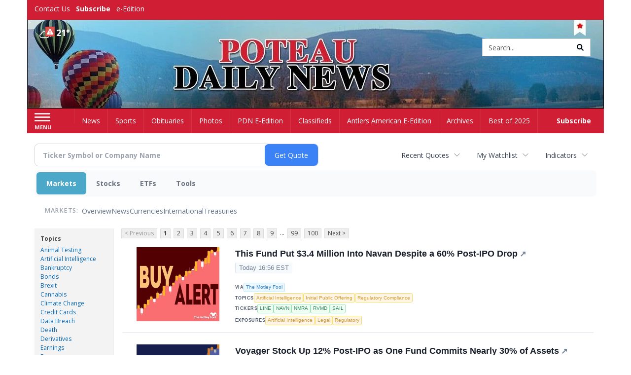

--- FILE ---
content_type: text/html; charset=utf-8
request_url: https://www.google.com/recaptcha/enterprise/anchor?ar=1&k=6LdF3BEhAAAAAEQUmLciJe0QwaHESwQFc2vwCWqh&co=aHR0cHM6Ly9idXNpbmVzcy5wb3RlYXVkYWlseW5ld3MuY29tOjQ0Mw..&hl=en&v=PoyoqOPhxBO7pBk68S4YbpHZ&size=invisible&anchor-ms=20000&execute-ms=30000&cb=5k1gmjhtnefx
body_size: 48880
content:
<!DOCTYPE HTML><html dir="ltr" lang="en"><head><meta http-equiv="Content-Type" content="text/html; charset=UTF-8">
<meta http-equiv="X-UA-Compatible" content="IE=edge">
<title>reCAPTCHA</title>
<style type="text/css">
/* cyrillic-ext */
@font-face {
  font-family: 'Roboto';
  font-style: normal;
  font-weight: 400;
  font-stretch: 100%;
  src: url(//fonts.gstatic.com/s/roboto/v48/KFO7CnqEu92Fr1ME7kSn66aGLdTylUAMa3GUBHMdazTgWw.woff2) format('woff2');
  unicode-range: U+0460-052F, U+1C80-1C8A, U+20B4, U+2DE0-2DFF, U+A640-A69F, U+FE2E-FE2F;
}
/* cyrillic */
@font-face {
  font-family: 'Roboto';
  font-style: normal;
  font-weight: 400;
  font-stretch: 100%;
  src: url(//fonts.gstatic.com/s/roboto/v48/KFO7CnqEu92Fr1ME7kSn66aGLdTylUAMa3iUBHMdazTgWw.woff2) format('woff2');
  unicode-range: U+0301, U+0400-045F, U+0490-0491, U+04B0-04B1, U+2116;
}
/* greek-ext */
@font-face {
  font-family: 'Roboto';
  font-style: normal;
  font-weight: 400;
  font-stretch: 100%;
  src: url(//fonts.gstatic.com/s/roboto/v48/KFO7CnqEu92Fr1ME7kSn66aGLdTylUAMa3CUBHMdazTgWw.woff2) format('woff2');
  unicode-range: U+1F00-1FFF;
}
/* greek */
@font-face {
  font-family: 'Roboto';
  font-style: normal;
  font-weight: 400;
  font-stretch: 100%;
  src: url(//fonts.gstatic.com/s/roboto/v48/KFO7CnqEu92Fr1ME7kSn66aGLdTylUAMa3-UBHMdazTgWw.woff2) format('woff2');
  unicode-range: U+0370-0377, U+037A-037F, U+0384-038A, U+038C, U+038E-03A1, U+03A3-03FF;
}
/* math */
@font-face {
  font-family: 'Roboto';
  font-style: normal;
  font-weight: 400;
  font-stretch: 100%;
  src: url(//fonts.gstatic.com/s/roboto/v48/KFO7CnqEu92Fr1ME7kSn66aGLdTylUAMawCUBHMdazTgWw.woff2) format('woff2');
  unicode-range: U+0302-0303, U+0305, U+0307-0308, U+0310, U+0312, U+0315, U+031A, U+0326-0327, U+032C, U+032F-0330, U+0332-0333, U+0338, U+033A, U+0346, U+034D, U+0391-03A1, U+03A3-03A9, U+03B1-03C9, U+03D1, U+03D5-03D6, U+03F0-03F1, U+03F4-03F5, U+2016-2017, U+2034-2038, U+203C, U+2040, U+2043, U+2047, U+2050, U+2057, U+205F, U+2070-2071, U+2074-208E, U+2090-209C, U+20D0-20DC, U+20E1, U+20E5-20EF, U+2100-2112, U+2114-2115, U+2117-2121, U+2123-214F, U+2190, U+2192, U+2194-21AE, U+21B0-21E5, U+21F1-21F2, U+21F4-2211, U+2213-2214, U+2216-22FF, U+2308-230B, U+2310, U+2319, U+231C-2321, U+2336-237A, U+237C, U+2395, U+239B-23B7, U+23D0, U+23DC-23E1, U+2474-2475, U+25AF, U+25B3, U+25B7, U+25BD, U+25C1, U+25CA, U+25CC, U+25FB, U+266D-266F, U+27C0-27FF, U+2900-2AFF, U+2B0E-2B11, U+2B30-2B4C, U+2BFE, U+3030, U+FF5B, U+FF5D, U+1D400-1D7FF, U+1EE00-1EEFF;
}
/* symbols */
@font-face {
  font-family: 'Roboto';
  font-style: normal;
  font-weight: 400;
  font-stretch: 100%;
  src: url(//fonts.gstatic.com/s/roboto/v48/KFO7CnqEu92Fr1ME7kSn66aGLdTylUAMaxKUBHMdazTgWw.woff2) format('woff2');
  unicode-range: U+0001-000C, U+000E-001F, U+007F-009F, U+20DD-20E0, U+20E2-20E4, U+2150-218F, U+2190, U+2192, U+2194-2199, U+21AF, U+21E6-21F0, U+21F3, U+2218-2219, U+2299, U+22C4-22C6, U+2300-243F, U+2440-244A, U+2460-24FF, U+25A0-27BF, U+2800-28FF, U+2921-2922, U+2981, U+29BF, U+29EB, U+2B00-2BFF, U+4DC0-4DFF, U+FFF9-FFFB, U+10140-1018E, U+10190-1019C, U+101A0, U+101D0-101FD, U+102E0-102FB, U+10E60-10E7E, U+1D2C0-1D2D3, U+1D2E0-1D37F, U+1F000-1F0FF, U+1F100-1F1AD, U+1F1E6-1F1FF, U+1F30D-1F30F, U+1F315, U+1F31C, U+1F31E, U+1F320-1F32C, U+1F336, U+1F378, U+1F37D, U+1F382, U+1F393-1F39F, U+1F3A7-1F3A8, U+1F3AC-1F3AF, U+1F3C2, U+1F3C4-1F3C6, U+1F3CA-1F3CE, U+1F3D4-1F3E0, U+1F3ED, U+1F3F1-1F3F3, U+1F3F5-1F3F7, U+1F408, U+1F415, U+1F41F, U+1F426, U+1F43F, U+1F441-1F442, U+1F444, U+1F446-1F449, U+1F44C-1F44E, U+1F453, U+1F46A, U+1F47D, U+1F4A3, U+1F4B0, U+1F4B3, U+1F4B9, U+1F4BB, U+1F4BF, U+1F4C8-1F4CB, U+1F4D6, U+1F4DA, U+1F4DF, U+1F4E3-1F4E6, U+1F4EA-1F4ED, U+1F4F7, U+1F4F9-1F4FB, U+1F4FD-1F4FE, U+1F503, U+1F507-1F50B, U+1F50D, U+1F512-1F513, U+1F53E-1F54A, U+1F54F-1F5FA, U+1F610, U+1F650-1F67F, U+1F687, U+1F68D, U+1F691, U+1F694, U+1F698, U+1F6AD, U+1F6B2, U+1F6B9-1F6BA, U+1F6BC, U+1F6C6-1F6CF, U+1F6D3-1F6D7, U+1F6E0-1F6EA, U+1F6F0-1F6F3, U+1F6F7-1F6FC, U+1F700-1F7FF, U+1F800-1F80B, U+1F810-1F847, U+1F850-1F859, U+1F860-1F887, U+1F890-1F8AD, U+1F8B0-1F8BB, U+1F8C0-1F8C1, U+1F900-1F90B, U+1F93B, U+1F946, U+1F984, U+1F996, U+1F9E9, U+1FA00-1FA6F, U+1FA70-1FA7C, U+1FA80-1FA89, U+1FA8F-1FAC6, U+1FACE-1FADC, U+1FADF-1FAE9, U+1FAF0-1FAF8, U+1FB00-1FBFF;
}
/* vietnamese */
@font-face {
  font-family: 'Roboto';
  font-style: normal;
  font-weight: 400;
  font-stretch: 100%;
  src: url(//fonts.gstatic.com/s/roboto/v48/KFO7CnqEu92Fr1ME7kSn66aGLdTylUAMa3OUBHMdazTgWw.woff2) format('woff2');
  unicode-range: U+0102-0103, U+0110-0111, U+0128-0129, U+0168-0169, U+01A0-01A1, U+01AF-01B0, U+0300-0301, U+0303-0304, U+0308-0309, U+0323, U+0329, U+1EA0-1EF9, U+20AB;
}
/* latin-ext */
@font-face {
  font-family: 'Roboto';
  font-style: normal;
  font-weight: 400;
  font-stretch: 100%;
  src: url(//fonts.gstatic.com/s/roboto/v48/KFO7CnqEu92Fr1ME7kSn66aGLdTylUAMa3KUBHMdazTgWw.woff2) format('woff2');
  unicode-range: U+0100-02BA, U+02BD-02C5, U+02C7-02CC, U+02CE-02D7, U+02DD-02FF, U+0304, U+0308, U+0329, U+1D00-1DBF, U+1E00-1E9F, U+1EF2-1EFF, U+2020, U+20A0-20AB, U+20AD-20C0, U+2113, U+2C60-2C7F, U+A720-A7FF;
}
/* latin */
@font-face {
  font-family: 'Roboto';
  font-style: normal;
  font-weight: 400;
  font-stretch: 100%;
  src: url(//fonts.gstatic.com/s/roboto/v48/KFO7CnqEu92Fr1ME7kSn66aGLdTylUAMa3yUBHMdazQ.woff2) format('woff2');
  unicode-range: U+0000-00FF, U+0131, U+0152-0153, U+02BB-02BC, U+02C6, U+02DA, U+02DC, U+0304, U+0308, U+0329, U+2000-206F, U+20AC, U+2122, U+2191, U+2193, U+2212, U+2215, U+FEFF, U+FFFD;
}
/* cyrillic-ext */
@font-face {
  font-family: 'Roboto';
  font-style: normal;
  font-weight: 500;
  font-stretch: 100%;
  src: url(//fonts.gstatic.com/s/roboto/v48/KFO7CnqEu92Fr1ME7kSn66aGLdTylUAMa3GUBHMdazTgWw.woff2) format('woff2');
  unicode-range: U+0460-052F, U+1C80-1C8A, U+20B4, U+2DE0-2DFF, U+A640-A69F, U+FE2E-FE2F;
}
/* cyrillic */
@font-face {
  font-family: 'Roboto';
  font-style: normal;
  font-weight: 500;
  font-stretch: 100%;
  src: url(//fonts.gstatic.com/s/roboto/v48/KFO7CnqEu92Fr1ME7kSn66aGLdTylUAMa3iUBHMdazTgWw.woff2) format('woff2');
  unicode-range: U+0301, U+0400-045F, U+0490-0491, U+04B0-04B1, U+2116;
}
/* greek-ext */
@font-face {
  font-family: 'Roboto';
  font-style: normal;
  font-weight: 500;
  font-stretch: 100%;
  src: url(//fonts.gstatic.com/s/roboto/v48/KFO7CnqEu92Fr1ME7kSn66aGLdTylUAMa3CUBHMdazTgWw.woff2) format('woff2');
  unicode-range: U+1F00-1FFF;
}
/* greek */
@font-face {
  font-family: 'Roboto';
  font-style: normal;
  font-weight: 500;
  font-stretch: 100%;
  src: url(//fonts.gstatic.com/s/roboto/v48/KFO7CnqEu92Fr1ME7kSn66aGLdTylUAMa3-UBHMdazTgWw.woff2) format('woff2');
  unicode-range: U+0370-0377, U+037A-037F, U+0384-038A, U+038C, U+038E-03A1, U+03A3-03FF;
}
/* math */
@font-face {
  font-family: 'Roboto';
  font-style: normal;
  font-weight: 500;
  font-stretch: 100%;
  src: url(//fonts.gstatic.com/s/roboto/v48/KFO7CnqEu92Fr1ME7kSn66aGLdTylUAMawCUBHMdazTgWw.woff2) format('woff2');
  unicode-range: U+0302-0303, U+0305, U+0307-0308, U+0310, U+0312, U+0315, U+031A, U+0326-0327, U+032C, U+032F-0330, U+0332-0333, U+0338, U+033A, U+0346, U+034D, U+0391-03A1, U+03A3-03A9, U+03B1-03C9, U+03D1, U+03D5-03D6, U+03F0-03F1, U+03F4-03F5, U+2016-2017, U+2034-2038, U+203C, U+2040, U+2043, U+2047, U+2050, U+2057, U+205F, U+2070-2071, U+2074-208E, U+2090-209C, U+20D0-20DC, U+20E1, U+20E5-20EF, U+2100-2112, U+2114-2115, U+2117-2121, U+2123-214F, U+2190, U+2192, U+2194-21AE, U+21B0-21E5, U+21F1-21F2, U+21F4-2211, U+2213-2214, U+2216-22FF, U+2308-230B, U+2310, U+2319, U+231C-2321, U+2336-237A, U+237C, U+2395, U+239B-23B7, U+23D0, U+23DC-23E1, U+2474-2475, U+25AF, U+25B3, U+25B7, U+25BD, U+25C1, U+25CA, U+25CC, U+25FB, U+266D-266F, U+27C0-27FF, U+2900-2AFF, U+2B0E-2B11, U+2B30-2B4C, U+2BFE, U+3030, U+FF5B, U+FF5D, U+1D400-1D7FF, U+1EE00-1EEFF;
}
/* symbols */
@font-face {
  font-family: 'Roboto';
  font-style: normal;
  font-weight: 500;
  font-stretch: 100%;
  src: url(//fonts.gstatic.com/s/roboto/v48/KFO7CnqEu92Fr1ME7kSn66aGLdTylUAMaxKUBHMdazTgWw.woff2) format('woff2');
  unicode-range: U+0001-000C, U+000E-001F, U+007F-009F, U+20DD-20E0, U+20E2-20E4, U+2150-218F, U+2190, U+2192, U+2194-2199, U+21AF, U+21E6-21F0, U+21F3, U+2218-2219, U+2299, U+22C4-22C6, U+2300-243F, U+2440-244A, U+2460-24FF, U+25A0-27BF, U+2800-28FF, U+2921-2922, U+2981, U+29BF, U+29EB, U+2B00-2BFF, U+4DC0-4DFF, U+FFF9-FFFB, U+10140-1018E, U+10190-1019C, U+101A0, U+101D0-101FD, U+102E0-102FB, U+10E60-10E7E, U+1D2C0-1D2D3, U+1D2E0-1D37F, U+1F000-1F0FF, U+1F100-1F1AD, U+1F1E6-1F1FF, U+1F30D-1F30F, U+1F315, U+1F31C, U+1F31E, U+1F320-1F32C, U+1F336, U+1F378, U+1F37D, U+1F382, U+1F393-1F39F, U+1F3A7-1F3A8, U+1F3AC-1F3AF, U+1F3C2, U+1F3C4-1F3C6, U+1F3CA-1F3CE, U+1F3D4-1F3E0, U+1F3ED, U+1F3F1-1F3F3, U+1F3F5-1F3F7, U+1F408, U+1F415, U+1F41F, U+1F426, U+1F43F, U+1F441-1F442, U+1F444, U+1F446-1F449, U+1F44C-1F44E, U+1F453, U+1F46A, U+1F47D, U+1F4A3, U+1F4B0, U+1F4B3, U+1F4B9, U+1F4BB, U+1F4BF, U+1F4C8-1F4CB, U+1F4D6, U+1F4DA, U+1F4DF, U+1F4E3-1F4E6, U+1F4EA-1F4ED, U+1F4F7, U+1F4F9-1F4FB, U+1F4FD-1F4FE, U+1F503, U+1F507-1F50B, U+1F50D, U+1F512-1F513, U+1F53E-1F54A, U+1F54F-1F5FA, U+1F610, U+1F650-1F67F, U+1F687, U+1F68D, U+1F691, U+1F694, U+1F698, U+1F6AD, U+1F6B2, U+1F6B9-1F6BA, U+1F6BC, U+1F6C6-1F6CF, U+1F6D3-1F6D7, U+1F6E0-1F6EA, U+1F6F0-1F6F3, U+1F6F7-1F6FC, U+1F700-1F7FF, U+1F800-1F80B, U+1F810-1F847, U+1F850-1F859, U+1F860-1F887, U+1F890-1F8AD, U+1F8B0-1F8BB, U+1F8C0-1F8C1, U+1F900-1F90B, U+1F93B, U+1F946, U+1F984, U+1F996, U+1F9E9, U+1FA00-1FA6F, U+1FA70-1FA7C, U+1FA80-1FA89, U+1FA8F-1FAC6, U+1FACE-1FADC, U+1FADF-1FAE9, U+1FAF0-1FAF8, U+1FB00-1FBFF;
}
/* vietnamese */
@font-face {
  font-family: 'Roboto';
  font-style: normal;
  font-weight: 500;
  font-stretch: 100%;
  src: url(//fonts.gstatic.com/s/roboto/v48/KFO7CnqEu92Fr1ME7kSn66aGLdTylUAMa3OUBHMdazTgWw.woff2) format('woff2');
  unicode-range: U+0102-0103, U+0110-0111, U+0128-0129, U+0168-0169, U+01A0-01A1, U+01AF-01B0, U+0300-0301, U+0303-0304, U+0308-0309, U+0323, U+0329, U+1EA0-1EF9, U+20AB;
}
/* latin-ext */
@font-face {
  font-family: 'Roboto';
  font-style: normal;
  font-weight: 500;
  font-stretch: 100%;
  src: url(//fonts.gstatic.com/s/roboto/v48/KFO7CnqEu92Fr1ME7kSn66aGLdTylUAMa3KUBHMdazTgWw.woff2) format('woff2');
  unicode-range: U+0100-02BA, U+02BD-02C5, U+02C7-02CC, U+02CE-02D7, U+02DD-02FF, U+0304, U+0308, U+0329, U+1D00-1DBF, U+1E00-1E9F, U+1EF2-1EFF, U+2020, U+20A0-20AB, U+20AD-20C0, U+2113, U+2C60-2C7F, U+A720-A7FF;
}
/* latin */
@font-face {
  font-family: 'Roboto';
  font-style: normal;
  font-weight: 500;
  font-stretch: 100%;
  src: url(//fonts.gstatic.com/s/roboto/v48/KFO7CnqEu92Fr1ME7kSn66aGLdTylUAMa3yUBHMdazQ.woff2) format('woff2');
  unicode-range: U+0000-00FF, U+0131, U+0152-0153, U+02BB-02BC, U+02C6, U+02DA, U+02DC, U+0304, U+0308, U+0329, U+2000-206F, U+20AC, U+2122, U+2191, U+2193, U+2212, U+2215, U+FEFF, U+FFFD;
}
/* cyrillic-ext */
@font-face {
  font-family: 'Roboto';
  font-style: normal;
  font-weight: 900;
  font-stretch: 100%;
  src: url(//fonts.gstatic.com/s/roboto/v48/KFO7CnqEu92Fr1ME7kSn66aGLdTylUAMa3GUBHMdazTgWw.woff2) format('woff2');
  unicode-range: U+0460-052F, U+1C80-1C8A, U+20B4, U+2DE0-2DFF, U+A640-A69F, U+FE2E-FE2F;
}
/* cyrillic */
@font-face {
  font-family: 'Roboto';
  font-style: normal;
  font-weight: 900;
  font-stretch: 100%;
  src: url(//fonts.gstatic.com/s/roboto/v48/KFO7CnqEu92Fr1ME7kSn66aGLdTylUAMa3iUBHMdazTgWw.woff2) format('woff2');
  unicode-range: U+0301, U+0400-045F, U+0490-0491, U+04B0-04B1, U+2116;
}
/* greek-ext */
@font-face {
  font-family: 'Roboto';
  font-style: normal;
  font-weight: 900;
  font-stretch: 100%;
  src: url(//fonts.gstatic.com/s/roboto/v48/KFO7CnqEu92Fr1ME7kSn66aGLdTylUAMa3CUBHMdazTgWw.woff2) format('woff2');
  unicode-range: U+1F00-1FFF;
}
/* greek */
@font-face {
  font-family: 'Roboto';
  font-style: normal;
  font-weight: 900;
  font-stretch: 100%;
  src: url(//fonts.gstatic.com/s/roboto/v48/KFO7CnqEu92Fr1ME7kSn66aGLdTylUAMa3-UBHMdazTgWw.woff2) format('woff2');
  unicode-range: U+0370-0377, U+037A-037F, U+0384-038A, U+038C, U+038E-03A1, U+03A3-03FF;
}
/* math */
@font-face {
  font-family: 'Roboto';
  font-style: normal;
  font-weight: 900;
  font-stretch: 100%;
  src: url(//fonts.gstatic.com/s/roboto/v48/KFO7CnqEu92Fr1ME7kSn66aGLdTylUAMawCUBHMdazTgWw.woff2) format('woff2');
  unicode-range: U+0302-0303, U+0305, U+0307-0308, U+0310, U+0312, U+0315, U+031A, U+0326-0327, U+032C, U+032F-0330, U+0332-0333, U+0338, U+033A, U+0346, U+034D, U+0391-03A1, U+03A3-03A9, U+03B1-03C9, U+03D1, U+03D5-03D6, U+03F0-03F1, U+03F4-03F5, U+2016-2017, U+2034-2038, U+203C, U+2040, U+2043, U+2047, U+2050, U+2057, U+205F, U+2070-2071, U+2074-208E, U+2090-209C, U+20D0-20DC, U+20E1, U+20E5-20EF, U+2100-2112, U+2114-2115, U+2117-2121, U+2123-214F, U+2190, U+2192, U+2194-21AE, U+21B0-21E5, U+21F1-21F2, U+21F4-2211, U+2213-2214, U+2216-22FF, U+2308-230B, U+2310, U+2319, U+231C-2321, U+2336-237A, U+237C, U+2395, U+239B-23B7, U+23D0, U+23DC-23E1, U+2474-2475, U+25AF, U+25B3, U+25B7, U+25BD, U+25C1, U+25CA, U+25CC, U+25FB, U+266D-266F, U+27C0-27FF, U+2900-2AFF, U+2B0E-2B11, U+2B30-2B4C, U+2BFE, U+3030, U+FF5B, U+FF5D, U+1D400-1D7FF, U+1EE00-1EEFF;
}
/* symbols */
@font-face {
  font-family: 'Roboto';
  font-style: normal;
  font-weight: 900;
  font-stretch: 100%;
  src: url(//fonts.gstatic.com/s/roboto/v48/KFO7CnqEu92Fr1ME7kSn66aGLdTylUAMaxKUBHMdazTgWw.woff2) format('woff2');
  unicode-range: U+0001-000C, U+000E-001F, U+007F-009F, U+20DD-20E0, U+20E2-20E4, U+2150-218F, U+2190, U+2192, U+2194-2199, U+21AF, U+21E6-21F0, U+21F3, U+2218-2219, U+2299, U+22C4-22C6, U+2300-243F, U+2440-244A, U+2460-24FF, U+25A0-27BF, U+2800-28FF, U+2921-2922, U+2981, U+29BF, U+29EB, U+2B00-2BFF, U+4DC0-4DFF, U+FFF9-FFFB, U+10140-1018E, U+10190-1019C, U+101A0, U+101D0-101FD, U+102E0-102FB, U+10E60-10E7E, U+1D2C0-1D2D3, U+1D2E0-1D37F, U+1F000-1F0FF, U+1F100-1F1AD, U+1F1E6-1F1FF, U+1F30D-1F30F, U+1F315, U+1F31C, U+1F31E, U+1F320-1F32C, U+1F336, U+1F378, U+1F37D, U+1F382, U+1F393-1F39F, U+1F3A7-1F3A8, U+1F3AC-1F3AF, U+1F3C2, U+1F3C4-1F3C6, U+1F3CA-1F3CE, U+1F3D4-1F3E0, U+1F3ED, U+1F3F1-1F3F3, U+1F3F5-1F3F7, U+1F408, U+1F415, U+1F41F, U+1F426, U+1F43F, U+1F441-1F442, U+1F444, U+1F446-1F449, U+1F44C-1F44E, U+1F453, U+1F46A, U+1F47D, U+1F4A3, U+1F4B0, U+1F4B3, U+1F4B9, U+1F4BB, U+1F4BF, U+1F4C8-1F4CB, U+1F4D6, U+1F4DA, U+1F4DF, U+1F4E3-1F4E6, U+1F4EA-1F4ED, U+1F4F7, U+1F4F9-1F4FB, U+1F4FD-1F4FE, U+1F503, U+1F507-1F50B, U+1F50D, U+1F512-1F513, U+1F53E-1F54A, U+1F54F-1F5FA, U+1F610, U+1F650-1F67F, U+1F687, U+1F68D, U+1F691, U+1F694, U+1F698, U+1F6AD, U+1F6B2, U+1F6B9-1F6BA, U+1F6BC, U+1F6C6-1F6CF, U+1F6D3-1F6D7, U+1F6E0-1F6EA, U+1F6F0-1F6F3, U+1F6F7-1F6FC, U+1F700-1F7FF, U+1F800-1F80B, U+1F810-1F847, U+1F850-1F859, U+1F860-1F887, U+1F890-1F8AD, U+1F8B0-1F8BB, U+1F8C0-1F8C1, U+1F900-1F90B, U+1F93B, U+1F946, U+1F984, U+1F996, U+1F9E9, U+1FA00-1FA6F, U+1FA70-1FA7C, U+1FA80-1FA89, U+1FA8F-1FAC6, U+1FACE-1FADC, U+1FADF-1FAE9, U+1FAF0-1FAF8, U+1FB00-1FBFF;
}
/* vietnamese */
@font-face {
  font-family: 'Roboto';
  font-style: normal;
  font-weight: 900;
  font-stretch: 100%;
  src: url(//fonts.gstatic.com/s/roboto/v48/KFO7CnqEu92Fr1ME7kSn66aGLdTylUAMa3OUBHMdazTgWw.woff2) format('woff2');
  unicode-range: U+0102-0103, U+0110-0111, U+0128-0129, U+0168-0169, U+01A0-01A1, U+01AF-01B0, U+0300-0301, U+0303-0304, U+0308-0309, U+0323, U+0329, U+1EA0-1EF9, U+20AB;
}
/* latin-ext */
@font-face {
  font-family: 'Roboto';
  font-style: normal;
  font-weight: 900;
  font-stretch: 100%;
  src: url(//fonts.gstatic.com/s/roboto/v48/KFO7CnqEu92Fr1ME7kSn66aGLdTylUAMa3KUBHMdazTgWw.woff2) format('woff2');
  unicode-range: U+0100-02BA, U+02BD-02C5, U+02C7-02CC, U+02CE-02D7, U+02DD-02FF, U+0304, U+0308, U+0329, U+1D00-1DBF, U+1E00-1E9F, U+1EF2-1EFF, U+2020, U+20A0-20AB, U+20AD-20C0, U+2113, U+2C60-2C7F, U+A720-A7FF;
}
/* latin */
@font-face {
  font-family: 'Roboto';
  font-style: normal;
  font-weight: 900;
  font-stretch: 100%;
  src: url(//fonts.gstatic.com/s/roboto/v48/KFO7CnqEu92Fr1ME7kSn66aGLdTylUAMa3yUBHMdazQ.woff2) format('woff2');
  unicode-range: U+0000-00FF, U+0131, U+0152-0153, U+02BB-02BC, U+02C6, U+02DA, U+02DC, U+0304, U+0308, U+0329, U+2000-206F, U+20AC, U+2122, U+2191, U+2193, U+2212, U+2215, U+FEFF, U+FFFD;
}

</style>
<link rel="stylesheet" type="text/css" href="https://www.gstatic.com/recaptcha/releases/PoyoqOPhxBO7pBk68S4YbpHZ/styles__ltr.css">
<script nonce="nJ6oBCmz0Z0aeiqXTCoKRA" type="text/javascript">window['__recaptcha_api'] = 'https://www.google.com/recaptcha/enterprise/';</script>
<script type="text/javascript" src="https://www.gstatic.com/recaptcha/releases/PoyoqOPhxBO7pBk68S4YbpHZ/recaptcha__en.js" nonce="nJ6oBCmz0Z0aeiqXTCoKRA">
      
    </script></head>
<body><div id="rc-anchor-alert" class="rc-anchor-alert"></div>
<input type="hidden" id="recaptcha-token" value="[base64]">
<script type="text/javascript" nonce="nJ6oBCmz0Z0aeiqXTCoKRA">
      recaptcha.anchor.Main.init("[\x22ainput\x22,[\x22bgdata\x22,\x22\x22,\[base64]/[base64]/[base64]/ZyhXLGgpOnEoW04sMjEsbF0sVywwKSxoKSxmYWxzZSxmYWxzZSl9Y2F0Y2goayl7RygzNTgsVyk/[base64]/[base64]/[base64]/[base64]/[base64]/[base64]/[base64]/bmV3IEJbT10oRFswXSk6dz09Mj9uZXcgQltPXShEWzBdLERbMV0pOnc9PTM/bmV3IEJbT10oRFswXSxEWzFdLERbMl0pOnc9PTQ/[base64]/[base64]/[base64]/[base64]/[base64]\\u003d\x22,\[base64]\\u003d\x22,\[base64]/CvcKZQVwow47CisK4wrZ0D8O3wqJvcjTCrGQGw4nCkMO3w5TDvFkxWQ/CgFB7wqkDPsOSwoHCgw/DusOMw6E2wqoMw69jw6gewrvDgcOHw6XCrsOOPcK+w4dFw7PCpi49W8OjDsK0w5bDtMKtwrnDjMKVaMKWw4rCvydAwod/wptjaA/DvWTDmgVsQxkWw5t7OcOnPcKhw6dWAsKDIcOLaiIpw67CocK5w4nDkEPDmhHDin5vw65OwpZwwrDCkSRfwrfChh8IF8KFwrNnwoXCtcKTw6IYwpIsKMKGQETDoG5JMcKPBiMqwr7Ci8O/bcOvIWIhw45IeMKcD8Kiw7Rlw53CuMOGXREew7c2woPCiBDCl8ODTMO5FR3Dl8Olwop3w6UCw6HDqmTDnkRPw5gHJi/DqycAPsO8wqrDsW0Pw63CnsO4UFwiw5rCmcOgw4vDgMOuTBJ2wqsXwojCkxYhQDPDtwPCtMOHwoLCrBZzCcKdCcOEwobDk3vCu1zCucKiBGwbw71dFXPDi8O+VMO9w7/[base64]/CuDrChAMLXTQzNGzCvMKsVcKlwqlyH8OXW8KQdyxEccOqMBU/wox8w5UUc8KpW8O0wqbCu3XCgA0aFMKGwrPDlBMhesK4AsOOZGc0w7rDocOFGmPDqcKZw4AZTinDi8KRw6tVXcKAfBXDj2BlwpJ8wqbDjMOGU8ORwobCusKrwofCrGx+w73CgMKoGQ7Dh8OTw5deE8KDGDoePMKcfsOdw5zDu1svJsOGUcOJwprCsTPCu8O/Q8OlIwXCuMKKGcKRw6c3ZAogdsKTHcORw5DCqMKtwrVGXsKHccOow4JNw4zDqcKSBHzDjxg7woM/[base64]/DrWsDwrnCt8KmwpF8wrzDj8OPw60nI2bDrcOyw7c/wqZIwrzChDsYw4wywqjDu3hrwpZ2OHTCmcKJw70UFXkVwoXCssOWPXxwMMKkw7sXw5ZyKQpXRsOMwqYEC3ZWdQciwoVydsOuw5t6wrEcw4bCsMKtw6BuAMKHXU/[base64]/CsE7DtGQfGA3DrsOHSxPDl3DDm8KwMkDCnsKPw6vCusKEP350Ll5dJcORw6ISAQHCrHlXw6/[base64]/CusO4wqUGfsOCTcO7dMK1FmfCr8K/BARpwqbDikxbwoglMA8MNmQaw5zCo8OgwoDDlsKewoJ2w6c5TTEVwoZOSD/CvsOow6nDrsKUw5LDmQHDnWEmw7PCrMO4P8OkX1HDl3TDj2fCtcKZbiQ3ZkDCrHHDrMKjwrJ7aA1Sw4DDrxE2Sl/[base64]/CmMOZQnfDhWAmZcK0X8OVw5k/woFvaC89wr91w6w/[base64]/CqnDDpSMzwoJJw7JDwrrDvEZBEsOIw7DDt0xaw5xoA8KqwprCj8OSw4tvMMKWOyxuwojCo8K7Z8K8VMKqEMKuwp8Xw7vDkl4Aw7J3SjBsw5LDq8Obwq3CtEttW8O0w6/[base64]/CjwLDuDfDoGbDtHTDvMORw54iDnDCmGBBKsO/w503wqrDtMKXwpIiw6AzBcObIMOcwoR5WcK7wpjCucOqw49bw50pwqoGwrgSAsKuwoEXGinChQQqw7DDsF/Ct8Ohw5ppDl/CsmFZwphnwrgIacOkRsOZwocow7ZQw5VUwqBAURbDrg7CoxzDpVdWw5TDt8KRYcKBw53Du8K/w6XDr8KzwqjDu8K0wrrDn8OZEnNydVR/woLClA0hWMKMJsO8AsOZwpo5worDiA5ew7Iswq1RwppuXGU7w65RWVQ0R8KTG8OUYW01w63Ct8Ouw7zDi00ZesOeASPClMOATsK8RgjDvcO6wqICZ8OFc8O/wqF0T8OgLMKWwrQfwosbwq/Dk8O6wrvDizbDtsKxw65zP8KsPcKNf8KKcGfDmcKGSQpReQIJw4k5wpLDusO9wqI+w4jClj4Ew5/CvcOCwqbDhsOFwrDCtcKFE8KhRcKaZ2JnUsO5ccK0UsK+w7YBwqEgSnoHKcOFw509asK1wrrDvsOXw5kAPDTCmsOuD8OxwqTDv2fDgSxSwpE4w6R1wrQgMcODTcKmw4Q9QWfDmkrCpHHCvsK+bj4kYyEbw6nDhVtif8KLwqEHwosZwq/CjUfCqcORcMK0bcOVDcOmwqcbwoAJTG05GGRzw4INw7IBwqA/LjzCl8KIR8Omw4xvwrrCl8K8w4jCv2NKwoDCnMKzPsKIwpzCo8KzVW7ClETDrcOxwpTDmMKvScOXNA3Cs8KjwqDDnC/Cm8OpAC3Cv8KbQn42w7Qqw7bDh3fDr2/DkcKrw7QjDV3CtnvCt8K7bMO0RcOpC8O3eSvDm1YzwoFDT8KaGwJXVyZtwrbClMK8OkvDncK9wrjDjsOzBkJgAmnDucOsY8KCUDEoWXJqwrPDmxFKw4/Cv8KHXzMpw4LCl8Oxwrlxw7Ndw5TCmmppw68fPG9MwqjDncK6wozCo0PDuQhnVsKXIcOtwqDCtMOyw6EBNFdVagk/YcOjb8KdOcONBEHCksKXacKhLsOAwpjDnC/DhgAoQnsVw7jDiMOjDSPCpsKkFWDCusKLTAnDkAPDn2jDrw/CvcK/w7Ivw6XCi0F8cWfCk8KbV8KJwopkb2rCoMKjEhkZwookOx4FFEUpwo3CvcOswqosw5/DhsOYJcOeX8KmAhTCjMK3ZsOARMO/w5xRBSPCkcOfR8OOLsKXw7FtGCppwr7DqVY1HcOVwoTDjMKJwrogw7DDmhZTGjJjAsK/BMK+w6kNwp1XRMKuKHVawoLDg0/[base64]/[base64]/CpMK0w6rCh8KpwpMowqLChGfCoTzDp3TDqMK8EDbDvcK+VMO8asKjMFtmwoHCmH3DtVAJw6zCrcKlwqtRPMKKGQJJOMKzw50NwpnCmcO2HcKTXQd7wrnDhXDDs1YvKTLDi8Ogwr5jw4FOwpfCv3DCj8OLSsOgwoR/[base64]/D8Kaw5zCvsK1wp3Dp8Omw6kwU8KAcsOvw6fDisKJw7dwwpPDkMOXVxo/Gwt/[base64]/[base64]/CoEUkDMKlUQjDm8KnwrXDqAYzV8KUIcOPwrwIwrXCgMO/fxkQwpjCuMOgwoVwcGHCvcKFw5JRw6HCkMOXYMOgDD1awoTDpMORw4lQwonChRHDtT8JJcKkwqZiBW4FQ8KvSsObw5TCiMKpw7/CucK4w65xw4bCoMOoJ8KZU8O4UhLDrsOBwpVdwqchwpAABy3DpzPDrgJNJMOeOUrDgsKGC8K6Q3rCtsO7H8OBdlTDp8OEWV/DtlXDksO4E8KuGDTDh8OcQkYWIWtAAcOQHSFJw71oBcO6wr1dw7zCkzo5wrHCkMOKw7jDkcKBCcKiWyIaEhMuaw/DmsOhJh5NVMOnK3HChsKpw5HDoEc4w6fCrcOURwItwrICEcKSfMKBTDbDhMK/wqgXSUzDqcO6bsKNw583wrnDojvCgyzDrQVtw58cwofDlcO3wpo/DS7CicOzwojDuBp+w6TDosONNcKHw5bDlzfDj8OowrLCp8KQworDtsO1wrXDp1TDrsOxw4UqSAZSwqTCm8Oyw6nDrwA7Om3CunhAYMKOIMO8worDjcKWwqlZwodJEMKeVzHClSnDgA7CgcOJEMO1w6JHHsK7QcKkwpDCjMOmFMOqY8K1wrLCix4rKMKaTjbCkGbDiX/Dl2QBw5YnL3/Dk8KkwrbDg8KdI8OdBsKfa8KtRsKmPFF9w4hTf0l6wrHDv8OhcDDDpcK4VcOJwqdxw6YKYcOpw6vDksOiFsKUAX/Dr8OIIR9pYXXCjW5Ow5sGwrHDicK2QMKLMcOrw4lYwqQeXlFOPz7DosOjw4bDncKiXmN4CsOWRRcMw4ArPnV6H8O4TMOPfizCgxbCsQJjwpjCk23DsyLCvT51w4YMWTMBUsK4eMKwExEEJiV/DcO5wpzDux7DosOnw4TDnVvCk8KUwrpvMUbCuMKSMsKHSjRvw4l0wqXCoMKkwrfDscKDw4cDD8Oew595KsK6N1Y4Y0zCpyjCuWXDusKtwpzCh8KHwofCsAdlEsO9QAnDocKzwoR5IzfCmVjDvkbDosK/wqDDkcOew6lIH0/CrhHCpVFkDMO7wr7DqCjChWXCjmNNPsOYwqsICy0LYcKmw51Pw63DtcOswoZ7wobDqXogwp7Cmk/[base64]/w58OHcKkHMK/woN8AwVQMEcYXsKywqAhwprDvwkgwp/DmR5Ef8K8O8Kdd8KCfMKrw7dRF8Okw4sRwpzDhD5uwoYbPsOqwqEdJ2R6wqEwL23DklFZwoJkFsOUw6jCisKHEW9+wr94CjHCghXDqcKWw7pTwrlSw7/DtlvDlsOsw4vDq8O3URQCw5DCin/CvMO2dTPDnMOfY8KuwpXCswPCn8OHLMOAOmXChE1Owq3DqMKETcORwobCv8O2w5rCqTsgw6jCshRKwpVRwrNIwqTCqcKuBjnDt2g4HDAJeWREK8OQw6INKMKywqliwq3Dv8OcQMOcwpgpMn0Jw7pjYjxlw70fA8O/Kh4+wpvDlsKqwrsuUMOHZsOww7rCtsKNwrZnwp3DicKjXcKBwqvDuEbCjCoQUMO2PwbDo3jClUcFS37CpsKiwpIYw5kQfsOaSyHCr8Oyw53DlsK5aRvDmcOXwq4BwolqEwBPQsOOJAo8wqTDvsO3Vj1rTlxCXsKmSsOIQxfCjEVsaMKgBcK4d2E9wr/[base64]/CscOKV3/CnSFyw6ptwprDvXHDsEtgw59EwqNlw50FwqzDghsIRcKxUcOxw67Cq8OEwrphw6PDmcODwozDslcLwroKw4PDhSTDvlfDr0XCjlDCnMO1wrPDscOMXFppwpUlw7DCmBDCnMKWwrHDkxUHPFHDv8ODGH0FWsKRZR8WwrDDpjHCtMKMFWjDvcO9K8OWwo/Cn8Ohw5bDs8KIwrXCkFF7wqUmEsO2w7YdwpFZw5nCoxvDoMOObSrClsOFZEPDksOKbE8kIcOKVcKDwrPCpsOhw7nDph0aK3bCssK5wq1dw4jDkxvCusKVw7HDl8Ovwqgqw5rDkcKJAw3CjwQaLxzDpyYAw60CC1PDg2jCqMKORGbDn8KYwocBaw5HAMOYB8K8w7/[base64]/CnMKxwo3DiCJ9w45Sw4nDt8OVLsKxVMKHEMODO8OZeMKow5DDvmPClDHDuXFjFMK9w4PChMOIwq/DpMK9XMOcwp3DvxMGKC/DhR/DrjVyKcKBw7DDjCzDiFg8J8OUwqRHwpdqRA/Cgn4bb8KywqjCq8Ohw4NEWsOOD8KWwq9ywqEmw7LDlMKEwqheREjCmMO7wpMCwpxBaMOfcMOiw5fDpi14SMKfGMKEw4rDqsOnUxk3w4XDrDjDhxbDjhZoBBAqFAHCnMO/IyVQwq7CohrDmH/[base64]/Dg8OZFcO0w6bDncKPZMOww6Q+X8Kswp4DwrUGw5vDssOaGFAvwq7ClsO9wrAXw6DCj1DDnMKdSQTCmwF3wpfDl8KLwq1/woBCSsKaPDAsGjVHHcKCR8KCwpF+RC3CpsOVZ1LDosOuwo3DvcKXw7MBV8KDKsOqF8KrbVMjw5YrEQTCgcKTw4YGw5g3YShjw6fDuFDDosOPw55qwohGVcOeOcKlwow7w5QmwoHCnDLDkMKSLwpKwpHDoDXCjGLCklfDmA/Dsk7DrMK+wrBRK8KQDm5JeMKsb8ONQRFXfVnChSnDscKPw7/CkAkJwqsIcyM1wpMlw61SwqDDmT/DinVdwoAYR2TDhsKOwoPDj8KhPURBPsK3Iih5wqIsY8OMe8OJesO+wpJNw4jDjsKww4pTw75tcsKJw5LCoUrDoQ9qw5XCs8O8HMOswq0zFl/DlELCqMK/DcKtIMOiHVzCpREUTMKGw4HCm8K3wqBHw7DDpcKhKMOzYUNJBsO9SG5hGSPCpcKawochwoTDi1/DhMKSKMO3w7omS8Oow6rCqMKXGwzCkknDsMKeNsOowpLCtQvCjHE7RMOWdMKdwr/DkWPDksKVwqzDuMOXw5sGAAjCpcOHBXYrZ8K5wpAUw7YgwqnCilUbwqEOwpDDvAw3TyIVAX3DncOOXcKEJxorw4E1SsOLwox/bMKhwpwvwqrDo1gGXcKqKmt6GsOzbi7CrUnCm8O9SkjDkl4Kwo5VeB40w6XDqFLCnXxULU4mwrXDuylBw7dew55kwrJEBsKkwrPDr13Cr8OIw6HCscK0w5YRFsKEwqwSw6VzwpoPYcKHOsOcw4bCgMK7w5/Djz/Ck8OUw7vCusKew4NjUFA7wo3Cm3LDp8KJU3pYW8KuSy9Owr3DtsOMw7vCjxJ0wrFjw6xpwpvDpMKQDUA2w5fDmMO8RMOEw7VrDhXCicO+PxQbw6JcQcOvwp7DhX/CrnbCnMKCNUPDtcOBw5DDusOhY0nCkcOMwoEdZ0fDmMKfwpdQw4bCkVZnbkTDkTPCpsOkdR/CkMKOBndBFsOlBsK8I8O6wqsIw4TCmTBuG8KLHsOrEsKHHMOUXDjCt0DCp0XDhcK+HMO/[base64]/[base64]/DiMKiUDUDwo9nwq8OdcKXw7d5w7rCvcK1KAptaG49GzMcHG/DhsO7C1dQw6XDs8OFw7DDocOkw7tfw4LCpMO8w47DgcOzEEV4w7ppJcKVw5LDkxXDpMORw4QFwqtCM8OmFsK4Sm/DqMKKwp7CoHI7dSIBw7ApdMKRw5zCocOkXFN5w4RkfcObN2/CuMKHwrxFRsOiVnXDtMKcGcK0LlNnYcK3CjE7HgwVwqTDrsOFK8O3w4hHaCjCt3vCvMKTVAZawq0SHcOcARnDsMKXR14cw7jDtcOFfUVSa8Oow4ESDVReD8KnOXXDo1/DugxQY1XDrgsqw61JwoEEdy8WBw/Ck8ONwptLdMOELQpVAMKhYERvwpMSw53DoFNCRETDpS/DpcOSH8KGwrnCoHpNe8Okwq9WfMKtNT3DvVhJJXQmJEPDqsOrw6rDoMOAwrbDuMORQcKkAxdGw5TCoTZTwp1hHMKaR1LDnsKGwpHCtsKBw77DosOrccOJL8OZw67CowXCmsOAw7t+bGZ+wqDDu8KXUMOLBsOJBsK5wrFiTx9EHiV8Xh/[base64]/DhlRMECjDt0rDlEp5WGvCqMOfwr7DmsKXwoHDmkkzwrPDuMKCwrdtLcOkfMObw4Ifw5Mgw6jDmMOgwo5jLFFEasKTSQASw795woZxVhxNZzLCkXHCv8Kvwps+IQ9Kw4bCiMKCwpx1w7HCs8OkwpNHHsOJXCXDtQkBD1XDhnXDj8OEwqIWwpt/JjJjwr7Ck0djRQkGesOHw4HDpyjDosO2XMOfJxBfU17CoBvDs8Okwq/DmhHCpcKdScKmw70Owr7DlsO3w7NQS8OBMMOKw5HCnytHNh/DswDCoUDDnMKRJMOMITMhw5F2IwzDscKAMMK8wrMqwqAVw6QbwqbCi8Kowp7DoX5IHFnDtsODw6zDgcOqwqPCsg5hwqlWw5jDqEnCgsOaXMKJwpzDh8KjTcOvUydpCcO5wprDlw7DicKccMKCw4thw5cVwqHCu8OKw4zDgmbCpsKAacKvwp/[base64]/DocKQwrfDszExw4Qzw44PwoF8NHByw6XDi8K5VCU9w5JWdyxnJMKUYMODwqgXfVvDosOhWGTCl04DAMKsD1HCkcOHIMK/TRlqXGLDtcKmXVR4w6jCtgbCuMOPGynDm8KzNiliw7ZNwrI2wq0Bw79SHcOkM3jCisKqFMOYdmBvwrHCiFTDjcOPwoxRw5oVIcO5w6ptwqN1wqTDpsK1wpwoHSB1w7fDiMOgZcKrTVHCrHVHw6HCmMKqw4tAKT59wobCu8OWTAxEwpnDqsK/eMO1w6XDilpbR0bDrMOLTsOvw4XDnHbDl8OIwrzDjsKTG2ZmNcKvw5URwqzCoMKAwpnCkzjDrMKjwpELVMOVw7AlDsK+w44pP8KxXsOfw75ya8K3IcKbw5PDpiAvwrRzwr0hw7UIJMOZwolRwqQ2wrYaw73CrcOjwpt0LUfDi8OIw4wmYsKIw7xGwq8dw6/Dq0HDmmQswofDncK1wrNTw7VEcMKFV8KOwrDCvQDCsHTDr1nDucKAQMOdY8KjOcKIPsKfw7FZw7rDusKiw47Ds8KHw6/DmsKKERcFw4AkLcO4X2rDgMKqRQrCpmoGC8KiO8KDLcKswpl7w5oDw71ew6FyEHYoSBjCglYrwoTDjcKEf3DDlgDCk8OdwpN+woLDl3jDv8KMG8KTYQUrL8KSQ8KjD2LCql7DpQtMZcKRwqHCi8OVw4zClD/DnMKlwo3CuXzCll99w5A1wqEfwqtOwq3DuMKIw5nDhMO5wqoiRR1wKmHCjMO3wqsOT8OVTmsBw4s6w7zDnsKMwqkSw4l0wonClMOXw7DCqsO9w6sdBn/DqBXCtjAQw7RYw7lEw6rClkE4wpESVsKEccOHwqTCryZ4csKEDsOFwrZhw7RVw5U2w4jDiV0Kw6lzbWdZBsK3QcOywrPCtHVLA8KdIzZ+eWIIPTcDw4zCnMKww7lWw6FqShMbGsKjw7VhwqwEwqTCpFp8w5zChj4Dw7/CoWsrBQ1rbRxpPxgMwqcME8KTEcKsFz7DmUTCt8Kmw5o6bD3DsGpkwq/[base64]/[base64]/Cm8KNw6bCgT/Dp8OuUBJzCBXChVQ9w70/woM3wpTCnGNTcsK+ZcOlUMO7wql0HMOgwpjCqMK6OwvDrcKsw6FCKMKbJnVCwpJ/W8OdVzMCVFoyw7IhXxpbSsOIT8KxSMOmwpbDmMO3w6JDw5M5aMO3wrZlT00lwpfDjlIuGsO0SXQPwr7DocKxw6Frw6XCvcKvfsOiw5PDpRzCkMO8K8OPwqvDq0LCuwfChsOPwr0RwqjDoHnCtcOwaMOqEEjDssOTH8KUMsOjwpssw7x1w50/YWHCuhLChSbCtMOxA1xnKhnCq2cEw68hJCLCkMK/RiQ/McKuw4x8w7TCs2/DisKYw6dbw7DDkcOvwrpjCsO/wqZiw6vDpcOeSkvCjhbCjcKzwqtIT1TCjcO/JlPDk8KYRsKQQBpGb8O+wpfDscK/EkzDmMOewqQlRkvDp8OGLTfCl8KGVgbDmsKKwo9vw4PDs03DiHVEw7Y8ScO9wqxcw7ldLcOmdRYMbilkUMOBa10fccO3w7oMTQ/Dg0DCpRA8UC9Cw47CtMK/RsKAw798PcO7wqgyVy/ClErDoFtQwq5mw6zCtgfDmsOtw5rDgx3CiFTCsBM1GcOubsKWwpIhC1nDnMKxLsKgwp/[base64]/CjcKcEcKSEsOvwpVDFMOFBGQfNMO5wpxBMAxpHcOdw45YC21/w73DpFETw4XDrMKtGcOqVljDkWw8A0LCmB1/V8OpY8KcBsK5w4rCusKEBR8ddMKXeg3DuMKXwrNZQGlHSMOQTlRvwpTCusOYXMK6G8OSw7vCoMOJbMKMHMKhw4TCnMOdwphJw7PCiV0DSB5/QcKGB8K6QgzDs8OmwpF+LBdPwoXCscKhHsKXNl/CmsOdQUV3wrUjX8KsPcKwwqNyw5M1LsKew6lrwoBiwq/DjsKxfQQ9UsKuRg3DpCLCpcOLwokdwrsHwpcZw6jDnsOvw5jCrFjDpTHDi8OHT8OOEBt4FFXCgEjChMKdA1EJaTtXO33CqDRrSQ0Mw5vCrsK1IMKXWD0Uw6zDnyTDohLCgcOGw5DCl1YAOMOzwqknb8KUTS/ChVXCssKvwqJnwq3DinzCo8KyakJcw7vDmsK8O8OqRMOgwpzCi0LCt3d1VkzCvMOxwovDvcK0PlHDmcO/wo3CukpDTDLCm8OJIMKUIkTDpMOSJ8OvOljDi8OYG8KKYRDDp8K+MsOfwq0Sw5hwwoPCg8OvMsK7w5cEw7Rac0/CtMKsbcKJwrHCqMO2wo1kw6XCo8OKV2Yvwr/DqcO6wqVTw7fDtsKPwp8AwoLCmSXDoV9OEhlRw78TwrbCl1vChTjCkkoQdlMMP8OGEsOVwoTClS3Dhx3CncOqXUw9U8KlUzYxw6Q8dUhmwoIVworDvsKbw4nCqsO9TXdqw6nCoMKyw6s4A8O6HQTCtsKkw44JwpF8RQfDucKlBDBXdw/DrgjDhlw4wodQwrcAZsKPwppmX8KWw6QcTcOKw4EPJEgrFgJmw5PDhyc5TFrCjFYLBsKEdi52JltjcDJmfMOHwoDCpsKiw41Yw6QiS8KCPcKSwotBwqXDicOKFgEIMB/[base64]/CnUM8Z3fDpcKUwoMwWcObUxBxHU5jwohCwqvDuMKUw6HDoEMCw67CgMKXw4LCtzIxQiVswp3DsEVKwoQEF8KGfcOtZhdzwqTDocOAVURyaR/ChcOjdhLCvMOmWyo5XQFxw5BjGnPDk8KHWcKRwol/wq7DpMK1RxPDu1JoWDxbOcKkw6PDmWnCvsOQw4kcVVNdwp5pBcKxbcOewoUlYlEPKcKjw7s4EF9KPCnDkxvDvsOLFcKTw5wKw5xiVsOtw60mMsOXwqA7Gj/DtcK8X8OSw6nDk8OHwrDCrjnDs8OFw7MlBcOTdMKLeCjCrR/CssK7PWzDo8KKZMKUMmDDrsOxJz8fw4LDisOVDsOfOWTCliPDl8KcwrjDs2s2c1APwrcMwqcLw47Ck1jDuMOUwp/DsQMqLwIIwrcqFgl8WAzCmcKRGMKlPEEyBGXDv8KRG0rDn8KOV0XDgsO8I8OowoELwrgfdjvCh8KCwpnDpcOqw4/DmsOMw5TChsOmwqHCksOkWMOoVlPDvnDCnsOQX8OUwrwZTwxODTLDmw47bVrCgyk7w6ETS21/cMKowp7DpsOYwpDCq3vDjGXCpFF5TMKPUsKuwol2Y3vDnnYCw61cwrnChmlGwqTCjD/DsXw3SSnDtjDDkDZIwoIuZsKADsKMPhvCuMOIwprDgcK0wofDjMO0KcK3ZcO/wqE+wpDDmcK2wp8GwpjDjsK2DnfChSYpw4vDu1TCv2HCoMKzwqI8wojCu2zCsitrNsOIw5nCvcOXNCzCu8O1wp84w7jCpjzCo8OaXsO/wojDpcKiwpcBIMOROsO4w4DDozbCisOzwqfCrGzDmTcRb8Kib8KqdcKHw4g0wo/DtAMjNsOLwprCogwdSMO+w5HDqsKDF8OGw4PDsMO6w7FPemtmwpwqDsKXw4bCoT04wqTCjXvCjQPCpcOpw6kXecKvwqBPdSBZw6jCt2xwZTYic8KTAsO4LwHDlSnCknN4DTURwqvCkF5OcMKWA8OOQirDo2hMGsKnw6UMXsOFwoghXMKPw7vDkHFWUQxvDAYdRMK/w6vDoMOne8K8w5EUw57Coj/DhDd9w5HCjFzCrcKBwr4xwoTDuGnCimpPwqYGw6rDnjYDwpQiw5vCuXnCtW17HnkcaxV3w4rCr8OKL8KNXiAJe8OVwqrCuMOsw5HCnsOzwo8HIwLDkxkkw54ubcKawoTDjWbCm8K/w6sswpfCi8KMWibCucKlw4HDm2BiPHvClcKlwpJXBW9sYcOQwojCusOcCVg/wpXDrMO8w7bCgMO2wrc5OMKoQ8OowoZPw7rCuWoqFQBEM8OeaVHCnMOUcn9Sw6zCpMKHw5ZWNh/CrAPCoMO7P8O+MwbCiAxlw4csGWzDjsOPWMKlIUE5SMK+EmNxwpUpw5XCtsODUR/CmUpvw53DgMO1wqwbwrHDuMOywrfDkWbCon5jwrbDvMOwwrg1WjtHw5tGw74Rw4XCqF5df3DCvRzDrWstPgNsLMOaXD8twp5rcQFAQiLCjAcWwpfDjcKlw4sCISLDq1kMwoMSw7PCiwNNAsK8MCYiwpB2GMKow4k4wpDDlVA7woHDq8O/ETzDmgTDpWlMwos6D8KYw4IGwqLCpsKvw7fCpjlfQMKQTMOoECvCgVPDt8KLwqE6GcO9w7VvasOfw4Ncwq1YOMKbMWXDiBbCt8KiPw0yw5gtRA/CuQ1MwqDCsMOWZcKySMOoBsKuwpDCjsOBwr18w5pXYwbDm0BeYn5Bw5ddCMK5wqNXw7DDiAM/esKOey9RA8OMwo3DtQB7wp5UI3XCvjXDnSLCkHfDoMKzb8KgwqINDj9Pw7Qmw7RnwrZOZHPCuMO1bg7Dnz5pFsK/w6/CpzN5DyzDvHnChsORwrMHwo5YDBl8YMKtwpRLw7lcw5BxbBwdZcODwoBiw4vDssORNMOVVWVceMOYMD1/[base64]/[base64]/LcOJf1Bsdj3Dq8O5wrQ1EV/Cv8KywqRlellGwq8+MmbDhQrCtm85w4TDiEHClcK+P8K6w7kdw4VRWBMjaXd7wq/DnjlIw7nCmi/Clw1DZDfCg8OARGzCs8ONZMOTwp49wofCv09BwpoDw712w5DCssOVU0XCisKtw5/DhjHDgsO1w5bDk8KNcMKgw6LCrhgVKcOGw7RdH2olw5XDnB3DnwUAAETDkD/ChGRmaMOtUBcQwqk1w4wOwp7CmRvCiVHCs8ORO1RKRMKsXzPDpC4VAHIYwrnDhMOUcRlEX8KEQcKew55gw6DDssOgwqdEMm9KKVxHSMO6MMKMBsOOLQ7CjELCl0vDrAFcJW44w7V/R0nDqhpPKMKPwo5WbsOow5cVwoYuw4HCusKBwpDDs2LDl33CuRVPw4x5w6bDhsOuwoTDoQoHwp3Cr33CmcOdwrNjw6TCixHCrDZFLndfNlTCm8Kvwo8OwoXDtiDCo8KfwowFw6XDrMK/[base64]/w6IFw4PDuW4iwqU7bMKvPzXDojh4w61ewqZXVBfCoigXwq4dRMKKwoshPsOZwropw5F+bsKedW8YKsKhQ8O7Yhkiw4ZHS0PCh8OPK8K5w4bCriLDvj7ChMOiw6LCm0RERMK7w4vDrsOOMMOBw6l1w5zCq8OtaMOPG8OBw6rCiMOoHlRCwr8mAcO+AsKvw7/Ch8KfKiAqTMOVaMKvw68ywrLDisOECMKaLsKGW2PDvcK1wpJwMcKOAxs+CMKdw4wLwqBMScK+JMOqwrd1wpY0w6LCjsOYeyDDo8OCwpcrdB/DjsO9VMOzVlDCp2zCo8O6bUA2CcKoZsKYU2kscMOXJ8O0ecKOdcOEOwA2FmUQGcOODSNMbwbDvRVgw597Cg8adcKuWjzCsAh/w5RowqdXelJBw7jCssKWP0ZGwp99w4VPw7PCuiDDnQrCq8OfUl/DhG7Cp8OCfMKqwpdUI8KjHwDCh8KFwoTChRjDv1HDrEwowojCrRrDkMO5acOaaBo/Qn/CjsOTw7k7w4powoxtw5bDhcO0asKCcsKRwrBdewgCaMO5U2kLwqwAQUEJwpgPwp1pTjdABQJxwo3DuSTDoVPDpsONwoEDw4fCgBXDm8OtUWLDgkBQwpzCjTp8QQ7DixNRw5DDi1wwwqfCqsOpwo/Dlw/CuS7CqypfejwXw5XDrxoywofCg8OHwqPDshsCw7wGUSHCkiBOwpfCr8Osag3CncOyJiPCvRvCvsOYw6LCvcKiwoLDj8OFSkTDgsKveAUuOsKGwojDsSUebXgOZcKlCsK9YF3CrWDCtMOzcjzClsKPL8O9P8Kiw6N/[base64]/CjMOWw4DCgMOUw6zDmDHCucO4wrA8wr7CvcO1w7lGKzTDp8KrbcKcGMKeT8KjMMKRdcKYawZeZETCiUbCnsO0R2TCoMO7w4DCm8O2w5rChTbCmB83w73CtFwveQ/[base64]/DrcOrb2bCnx0cwobDkBMMDWlkM1plwpJPVBx/w4/CtCRJWWPDihDCjsOiwqVgw5bClsO1E8OiwqVPwqjCozEzwoXDmGjDij9nw407woVtV8O7SsOMCsOOwo49w7nDu15YwrLCtAVVw4V0w7FLPcKNw4kjYsOZDcOkwp5cI8KTIHbCmzLCgsKew5QGA8O5w57Cn37DtsOAXsO/I8KJwp0mAyRKwpoxwoDDtsOVw5ZUw6V3NkpcJBbDs8KZb8KBwrrChsKGw79bwosECsKzM3vCpcKdw6/[base64]/[base64]/DoCRWw5/CiHbDujYMCMKNCznCu1FHMcKvKVkAQsKeJsKWZBnCrz7ClMO/A0YDw7xJwrEERcOmw6nCqcOfR3HCkcOMw6ECw7QJwp5Tcy/CgcORwosIwr/[base64]/Ci8OVw5Vfw7jDusKmS8KzKj55wrFHAFtMwpZCwprCkTTDkCvCvsKPwqfDvMK/VzLDmMKsDG9Mw4TDvjgLw78eTitgw77Dn8OLw4jDu8KSVMKlwprCocORT8OjaMOOEcOnwro6Q8K7MsKMLMOBHXvClkfCj3XCpcOVPhrChMKHUHnDjsORLcKlWMKcBcOawpzCmDTDvsKxwo4UC8K4e8OfBUIfecO9w7/CvcK/w6QqwrLDtjrDhcKZPjbDusKLW1NEwqrDoMKHwoI0wp3Cgy3CksOowrxjwovCucO/bMKZwoBiJH5RGCzDvcKqAcOTwq7ClV7DuMKgwpnClcKowrDDiAskAT/CllfCjXIeHxFBwq4eVcKcFkxfw53CoRHDi1XCmMKbGcKxwrINesOewpHCm1/DpDYiw7nCp8Kgc04LwpbCpHlHUcKRIkrDrMOoO8KXwqUEwqwLwp85w7nDqD/CocKww60ow6PCssKzw453WhfChSrCgcOvw5sawrPCp3fDhsOIwo/CoAd2X8KLwrpYw7MIw7tcYl7DiENRdB3CmsKIwr3Cqkl5wqMkw74xwq/[base64]/Cv8OZfQwpwpLCggPDqMO5SnZfw4RUwrdNwr/[base64]/bMK2VE3DrV5MUHLDvsKdwoJkQsKOTcKhw5orXcO5w75KPyE4wqbDksOfI2fDs8KdwrbDusKtDDBJw7I8ChVvWiXDii5yQGRbwrPDiXU9eHsISsOZwoDDiMKGwr/DrXlaCyzCoMKtOcKUPcO8w43Dph80w6cDWhnDhRocwo3Cnzw6w4fDkWTClcOFU8OYw7obw4N3wrdDwpEvwoUZwqHCuTwUUcOvVsOyWz/CsjPDkT8BdhcewqMXw4obw6Row6Zkw6rClMKFd8KTwqTCqh58w6Ypw5HCuAgsw5Fqw67Ct8O7MzfCnhJtPMOAw4pFw4sIw7/CgF/[base64]/DuFIRKMKULVJfbzLDn8OHw7PCi8O/[base64]/DisOCATsowpTDg2XCu8OCG1fDvMOEwrDDlsOiwpLDgD7Dq8OEw4HCjU4eH2wicyNjKsKoJw0wVx07DCLCpXfDqlV1w7HDrSQWHMOiw7MxwrDCsxvDqQPDicKewrVpDWg0VsO0FRvCqMO/KS/[base64]/[base64]/UxjDpwJjBsKBwqfDpcOjW2LDslZww40Ew54swq3CmhQQS0XDvsOPwq86wr7DpsKNw5JvS0hiwo/DvMOPwpbDscKdwpVPR8KVwonDusKtT8OYGMODBShsIMOEw77CkTYHwqfDknwywoluw5bDqSkQY8KBJ8K1QsOKf8Oaw5sCVsOTBDbDqcOhOsKlw4wxcEbDs8Kjw6XDuQfCsl0iT19hMmAowp/[base64]/Do8OkNHsjwpPDlGHDqCnCix/[base64]/DvkrCsMKPNMKNwoomT8OgJ8OEAcOrOsKDRn/CtzVCZcKmY8KjXAQowoLDmcO5wo4DD8OKEX/DusKJw6nCtkUCcsOuwrJDwo4gw5/[base64]/DgcOXJg/[base64]/[base64]/Cll7Dmm7DiQvDoEbDlsOLX8KawrzDrsOBwqPDjsO+w4LDsEzCisOLPsOdURbCi8OOLMKNw5VUAREJAcOiUcO5aTJbKkXDuMKiw5DChsKrwqZ0wp8NOS/DqCfDn07CqcOCwofDnQxJw7xocGE1w6TDjwzDsD1oW3bDtgNgw5TDkBzDoMK5wqzDiS7ChsOpw4V3w6ExwpBnwrjDjMKNw7zCoTpPMBpxajsKwoPDjMOVwoPCjMOiw5fDmFzCvTUmMQVzbsKBISfDpi1Mw5PCmMKZdMO8wptbQMKAwprCsMKdw5EBw4HDvMOcw6/DsMOhScKJYWnCuMKRw5bCmwTDojXDlMOvwr3DuxgJwqYwwqhcwr/Dl8OXSwVGYDfDqMKsLHDCncKtw7rDsGIvw7DDpFLDksKswqXCmUrCpg8dKmYFwoLDglDCo1ZiVsOcwoQmATXDthUuQ8KVw4fDohF+wo/CgMOHazzCsX/[base64]/CqFsgw7sswpxXWR3DnMKbIH0TD392w6bDpDpPwq/[base64]/DrWzCqDQWfTA/EcKZTMO4wpTCoQRZaVHCmMK6DsOJcGZvLStfw6rCn2gJC1Igw77DrsKGw7NRwr7DslQRbT8jw4vCpgM8wrfDlsOOw7IIwrIlKiLDtcOqT8Omwrh/ecOywppmQSnCucOMXcONGsOlVx3DgGbCkDnCsjjCgMKhF8KMCMOPDkbDpD7DogHCksOrwr3ClcKww78zRsOlw4hnOF/[base64]/wrFqw6IDYTPDpkJZwpAPwrUMw5ZlwpF/w5BGN0/DkG7CoMKQwpvCjsKDw4xYw7QQwrITwpDCq8OgLjgLwrRhwqBKworDkR7CssOoJMKNA3bDgGtjKMKeaEB2CcK1wr7DkFrChywgwrhtwrHDrcK/wrM3QMKEwq4uw7JcCiMKw5JyB30dw4bDkQ7DgsOmJcOXAcKgOGM1R1BqwonDjcOAwrt/AcOlwqwkw7xJw7/CuMOCLylwcl3CksOEw5nCqkLDr8O1UcK9FMOfch/Cq8KuesOZB8KnWAXDizQcdl/CqMKeGsKnw6HDssKXNcKMw6Bew7AAwpjDtAJzTzzDumPCmjZIVsOYXcKKd8OybsK0asKKwqsuw6DDtwbCkMKUbsOtwrjClVnDn8Omw7YCQRUWw7kQwqjCoS/Clk7DoBw/ZMOdP8OpwpFFGsKFwqNlYUPCpmtGwpzCs3TCj2gneizDhcKECMO/E8Kgw50+w5UrXsO2Dz1iw5HDqsOuw63Cj8KuaDUePcK6MsKsw6PCjMOVJcKVZ8OQwr9GPMKyb8OTXsKLE8OARsK/wpXCvxgswplQd8K8X1UbMcKjwqTDlCLClCthw6rCqVrChMO5w7jDkirCksKOwqXCs8KGIsKEBHPCkcOtLcK/[base64]/[base64]/DvcOMw6BSw5bDtmPCohluIMOMw7bDhT9XHTfCn1JpQsK0O8O7OsKZFnbDvRJLwqfCmsOyDFHCrmk2XcK1JcKYwrklZFXDhSBWwoTCkjJawr/Djj8XScK5d8OiBXvCgcO2wr7Dmi3DvnAPJ8OKw5nDk8OZUC3ChsK6OMOEw7ICfEDCmVcsw5bDs1EQw5RlwoUHwrzCn8KVwozCnzcWwqPDmyQPG8K7Dgo7bcOaFEhlw50Bw605NBjDnVfCrcOMw6lLw6vDvMKOw5Acw4Vxw7NEwpXCtMOPcMOOMy99ORvCu8KIwrcrwo/DtMKrwoYiXDlgWG0cw7tUWsO2w5QrJMK3Mi1WwqjCmcO8w5fDjnd8wrovw4TCjg7DnhZJE8KEw43DvsKCwoJxEy/DsybDh8OGw4Btwrkzw45vwoM3wqwseQbCjTJZWBwINsOKf3HDlMO1DRHCpmE7YHJww6IqwpDCmgEcwrAGORPCqgNDw4DDrxJIw5LDuU7DrSorZMOPw5nDpT8Tw6LDtn1hw65FN8K3W8KiccK0GsKaFcK9DklLw5lew4jDjDcnORg0w6HCrsKrHGpdwqnDg3Rewoc/woDDjTTClxzDtx3DqcOFF8KtwrlkwqQqw5ogccOcwrHCsgoMUMOdY3rDvErDk8Occh/DoglOS10yHcKJK0gawo0owp3DmXVDw5XDhsKew4HCjyo9D8O7wonDscOXwpFzwqAeKEIScCrClFjCpCfDhyLDr8K/H8Kuw4jDgBrCuWMjw5g7HMKSFlHCtcKhw5HCk8KVC8KrWx5rwoZ/[base64]/w6pMw7kPF8KGfiJrw7ZWwoDDl8O0flZiwojCusKFwr/[base64]/[base64]/CssKJTsOVNsKQM1bCvHzCkk7ClW4BwpHDgcOKw5Y4woXCpMKICMOmwqhsw6PCtMK7w5XDvMK6wp7DgnbDjynDg1tJNsKQLsOddAdzwoRKwqBPwr3Do8OGKibDtXFKSMKUXi/DjR1KKsO/[base64]\\u003d\x22],null,[\x22conf\x22,null,\x226LdF3BEhAAAAAEQUmLciJe0QwaHESwQFc2vwCWqh\x22,0,null,null,null,1,[21,125,63,73,95,87,41,43,42,83,102,105,109,121],[1017145,188],0,null,null,null,null,0,1,0,null,700,1,null,0,\[base64]/76lBhnEnQkZnOKMAhnM8xEZ\x22,0,0,null,null,1,null,0,0,null,null,null,0],\x22https://business.poteaudailynews.com:443\x22,null,[3,1,1],null,null,null,1,3600,[\x22https://www.google.com/intl/en/policies/privacy/\x22,\x22https://www.google.com/intl/en/policies/terms/\x22],\x22ervubfXQUwqUJMlAk4yqyU6DjVB+AsR7AA54+jmEIq8\\u003d\x22,1,0,null,1,1769301991507,0,0,[176,43,81,102,148],null,[99,198,16,16,254],\x22RC-Dir51TyCGZdulg\x22,null,null,null,null,null,\x220dAFcWeA7RfE_1tW-CjJbn_cN6qqRAaDYBSDtEFtw3z86nTO92LZ2MzKoy_E0S7YTC1Wa8EGlA1hFCh74qk6w_gKuLW8TfuF9oiQ\x22,1769384791584]");
    </script></body></html>

--- FILE ---
content_type: text/html; charset=utf-8
request_url: https://www.google.com/recaptcha/api2/aframe
body_size: -250
content:
<!DOCTYPE HTML><html><head><meta http-equiv="content-type" content="text/html; charset=UTF-8"></head><body><script nonce="YmAu7aSAY_5dDk1otfH89g">/** Anti-fraud and anti-abuse applications only. See google.com/recaptcha */ try{var clients={'sodar':'https://pagead2.googlesyndication.com/pagead/sodar?'};window.addEventListener("message",function(a){try{if(a.source===window.parent){var b=JSON.parse(a.data);var c=clients[b['id']];if(c){var d=document.createElement('img');d.src=c+b['params']+'&rc='+(localStorage.getItem("rc::a")?sessionStorage.getItem("rc::b"):"");window.document.body.appendChild(d);sessionStorage.setItem("rc::e",parseInt(sessionStorage.getItem("rc::e")||0)+1);localStorage.setItem("rc::h",'1769298394247');}}}catch(b){}});window.parent.postMessage("_grecaptcha_ready", "*");}catch(b){}</script></body></html>

--- FILE ---
content_type: application/javascript; charset=UTF-8
request_url: https://js.financialcontent.com/AutoTickerize/AutoTickerize.js
body_size: 687
content:
 function AutoTickerize() {
  this.re = /((NASDAQ|NYSE):[A-Za-z0-9.-^]+)/ig;
  this.link = document.FCON.createStudioQuery({PATH: '/quote'});

  this.scanElement = function (el) {
   var nodes = el.childNodes;
   var i;
   for (i in nodes) {
    var node = nodes[i];
    if(node.childNodes && node.childNodes.length > 0) {
     this.scanElement(node);
    } else if (node.nodeValue && node.parentNode.tagName != 'A') {
     var str = node.nodeValue;
     if (this.re.test(str)) {
      var newHTML = str.replace(this.re, '<a href="' + this.link + '?Symbol=$1">$1</a>');
      var newEl = document.createElement('span');
      newEl.innerHTML = newHTML;
      node.parentNode.replaceChild(newEl,node);
     }
    }
   }
  };
 }

 document.FCON.AutoTickerize = new AutoTickerize();
 document.FCON.loadLibraryDone('AutoTickerize');
